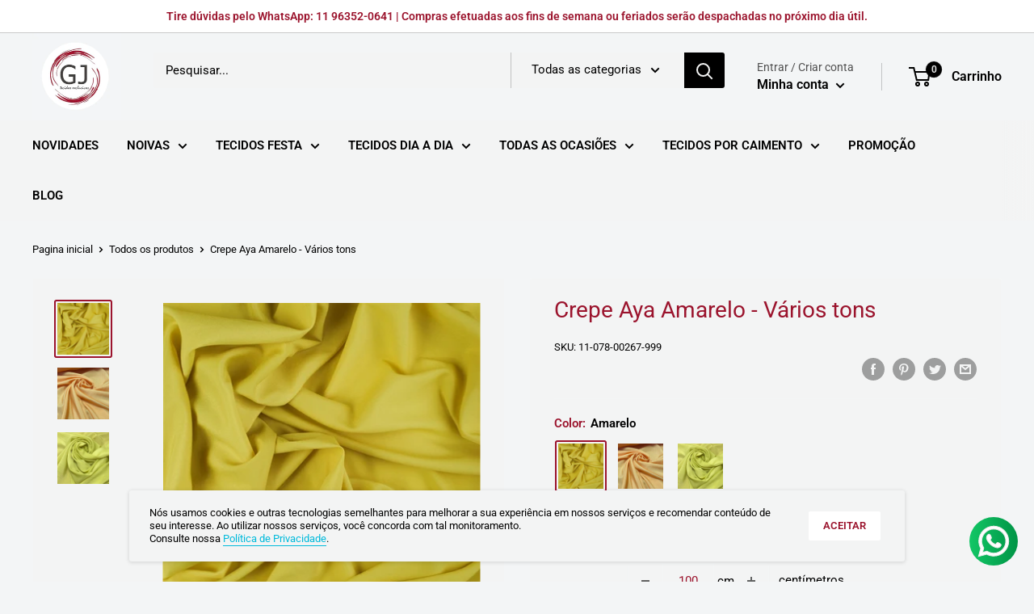

--- FILE ---
content_type: text/javascript
request_url: https://gjtecidos.com.br/cdn/shop/t/2/assets/custom.js?v=90373254691674712701608082658
body_size: -724
content:
//# sourceMappingURL=/cdn/shop/t/2/assets/custom.js.map?v=90373254691674712701608082658
